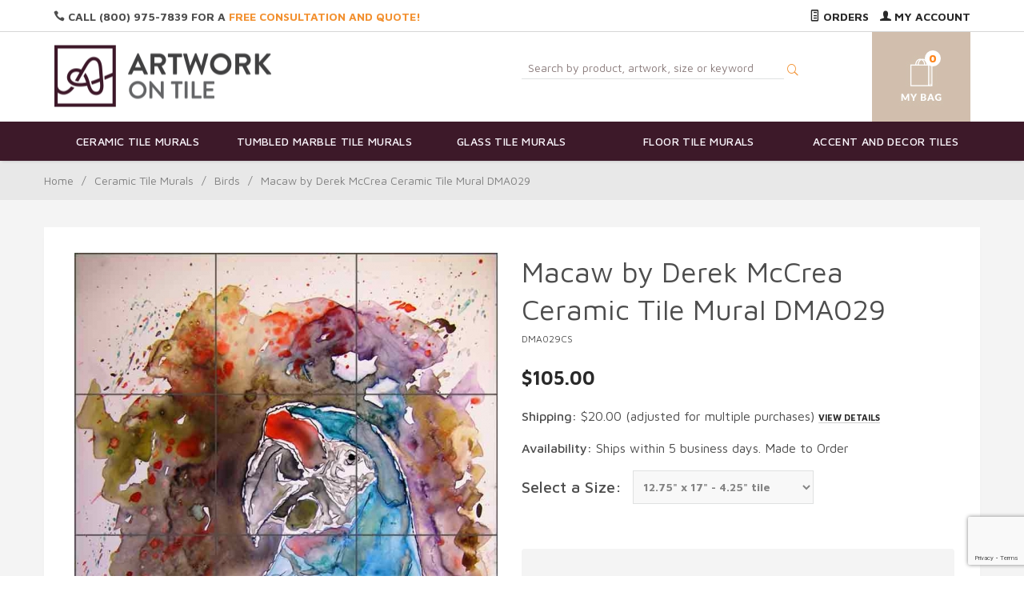

--- FILE ---
content_type: text/html; charset=utf-8
request_url: https://www.google.com/recaptcha/api2/anchor?ar=1&k=6LdMD9kpAAAAAExthQJvrCDUXxWRhAI-37PBy_Xl&co=aHR0cHM6Ly93d3cuYXJ0d29ya29udGlsZS5jb206NDQz&hl=en&v=9TiwnJFHeuIw_s0wSd3fiKfN&size=invisible&anchor-ms=20000&execute-ms=30000&cb=h1a7u1az5ha6
body_size: 48504
content:
<!DOCTYPE HTML><html dir="ltr" lang="en"><head><meta http-equiv="Content-Type" content="text/html; charset=UTF-8">
<meta http-equiv="X-UA-Compatible" content="IE=edge">
<title>reCAPTCHA</title>
<style type="text/css">
/* cyrillic-ext */
@font-face {
  font-family: 'Roboto';
  font-style: normal;
  font-weight: 400;
  font-stretch: 100%;
  src: url(//fonts.gstatic.com/s/roboto/v48/KFO7CnqEu92Fr1ME7kSn66aGLdTylUAMa3GUBHMdazTgWw.woff2) format('woff2');
  unicode-range: U+0460-052F, U+1C80-1C8A, U+20B4, U+2DE0-2DFF, U+A640-A69F, U+FE2E-FE2F;
}
/* cyrillic */
@font-face {
  font-family: 'Roboto';
  font-style: normal;
  font-weight: 400;
  font-stretch: 100%;
  src: url(//fonts.gstatic.com/s/roboto/v48/KFO7CnqEu92Fr1ME7kSn66aGLdTylUAMa3iUBHMdazTgWw.woff2) format('woff2');
  unicode-range: U+0301, U+0400-045F, U+0490-0491, U+04B0-04B1, U+2116;
}
/* greek-ext */
@font-face {
  font-family: 'Roboto';
  font-style: normal;
  font-weight: 400;
  font-stretch: 100%;
  src: url(//fonts.gstatic.com/s/roboto/v48/KFO7CnqEu92Fr1ME7kSn66aGLdTylUAMa3CUBHMdazTgWw.woff2) format('woff2');
  unicode-range: U+1F00-1FFF;
}
/* greek */
@font-face {
  font-family: 'Roboto';
  font-style: normal;
  font-weight: 400;
  font-stretch: 100%;
  src: url(//fonts.gstatic.com/s/roboto/v48/KFO7CnqEu92Fr1ME7kSn66aGLdTylUAMa3-UBHMdazTgWw.woff2) format('woff2');
  unicode-range: U+0370-0377, U+037A-037F, U+0384-038A, U+038C, U+038E-03A1, U+03A3-03FF;
}
/* math */
@font-face {
  font-family: 'Roboto';
  font-style: normal;
  font-weight: 400;
  font-stretch: 100%;
  src: url(//fonts.gstatic.com/s/roboto/v48/KFO7CnqEu92Fr1ME7kSn66aGLdTylUAMawCUBHMdazTgWw.woff2) format('woff2');
  unicode-range: U+0302-0303, U+0305, U+0307-0308, U+0310, U+0312, U+0315, U+031A, U+0326-0327, U+032C, U+032F-0330, U+0332-0333, U+0338, U+033A, U+0346, U+034D, U+0391-03A1, U+03A3-03A9, U+03B1-03C9, U+03D1, U+03D5-03D6, U+03F0-03F1, U+03F4-03F5, U+2016-2017, U+2034-2038, U+203C, U+2040, U+2043, U+2047, U+2050, U+2057, U+205F, U+2070-2071, U+2074-208E, U+2090-209C, U+20D0-20DC, U+20E1, U+20E5-20EF, U+2100-2112, U+2114-2115, U+2117-2121, U+2123-214F, U+2190, U+2192, U+2194-21AE, U+21B0-21E5, U+21F1-21F2, U+21F4-2211, U+2213-2214, U+2216-22FF, U+2308-230B, U+2310, U+2319, U+231C-2321, U+2336-237A, U+237C, U+2395, U+239B-23B7, U+23D0, U+23DC-23E1, U+2474-2475, U+25AF, U+25B3, U+25B7, U+25BD, U+25C1, U+25CA, U+25CC, U+25FB, U+266D-266F, U+27C0-27FF, U+2900-2AFF, U+2B0E-2B11, U+2B30-2B4C, U+2BFE, U+3030, U+FF5B, U+FF5D, U+1D400-1D7FF, U+1EE00-1EEFF;
}
/* symbols */
@font-face {
  font-family: 'Roboto';
  font-style: normal;
  font-weight: 400;
  font-stretch: 100%;
  src: url(//fonts.gstatic.com/s/roboto/v48/KFO7CnqEu92Fr1ME7kSn66aGLdTylUAMaxKUBHMdazTgWw.woff2) format('woff2');
  unicode-range: U+0001-000C, U+000E-001F, U+007F-009F, U+20DD-20E0, U+20E2-20E4, U+2150-218F, U+2190, U+2192, U+2194-2199, U+21AF, U+21E6-21F0, U+21F3, U+2218-2219, U+2299, U+22C4-22C6, U+2300-243F, U+2440-244A, U+2460-24FF, U+25A0-27BF, U+2800-28FF, U+2921-2922, U+2981, U+29BF, U+29EB, U+2B00-2BFF, U+4DC0-4DFF, U+FFF9-FFFB, U+10140-1018E, U+10190-1019C, U+101A0, U+101D0-101FD, U+102E0-102FB, U+10E60-10E7E, U+1D2C0-1D2D3, U+1D2E0-1D37F, U+1F000-1F0FF, U+1F100-1F1AD, U+1F1E6-1F1FF, U+1F30D-1F30F, U+1F315, U+1F31C, U+1F31E, U+1F320-1F32C, U+1F336, U+1F378, U+1F37D, U+1F382, U+1F393-1F39F, U+1F3A7-1F3A8, U+1F3AC-1F3AF, U+1F3C2, U+1F3C4-1F3C6, U+1F3CA-1F3CE, U+1F3D4-1F3E0, U+1F3ED, U+1F3F1-1F3F3, U+1F3F5-1F3F7, U+1F408, U+1F415, U+1F41F, U+1F426, U+1F43F, U+1F441-1F442, U+1F444, U+1F446-1F449, U+1F44C-1F44E, U+1F453, U+1F46A, U+1F47D, U+1F4A3, U+1F4B0, U+1F4B3, U+1F4B9, U+1F4BB, U+1F4BF, U+1F4C8-1F4CB, U+1F4D6, U+1F4DA, U+1F4DF, U+1F4E3-1F4E6, U+1F4EA-1F4ED, U+1F4F7, U+1F4F9-1F4FB, U+1F4FD-1F4FE, U+1F503, U+1F507-1F50B, U+1F50D, U+1F512-1F513, U+1F53E-1F54A, U+1F54F-1F5FA, U+1F610, U+1F650-1F67F, U+1F687, U+1F68D, U+1F691, U+1F694, U+1F698, U+1F6AD, U+1F6B2, U+1F6B9-1F6BA, U+1F6BC, U+1F6C6-1F6CF, U+1F6D3-1F6D7, U+1F6E0-1F6EA, U+1F6F0-1F6F3, U+1F6F7-1F6FC, U+1F700-1F7FF, U+1F800-1F80B, U+1F810-1F847, U+1F850-1F859, U+1F860-1F887, U+1F890-1F8AD, U+1F8B0-1F8BB, U+1F8C0-1F8C1, U+1F900-1F90B, U+1F93B, U+1F946, U+1F984, U+1F996, U+1F9E9, U+1FA00-1FA6F, U+1FA70-1FA7C, U+1FA80-1FA89, U+1FA8F-1FAC6, U+1FACE-1FADC, U+1FADF-1FAE9, U+1FAF0-1FAF8, U+1FB00-1FBFF;
}
/* vietnamese */
@font-face {
  font-family: 'Roboto';
  font-style: normal;
  font-weight: 400;
  font-stretch: 100%;
  src: url(//fonts.gstatic.com/s/roboto/v48/KFO7CnqEu92Fr1ME7kSn66aGLdTylUAMa3OUBHMdazTgWw.woff2) format('woff2');
  unicode-range: U+0102-0103, U+0110-0111, U+0128-0129, U+0168-0169, U+01A0-01A1, U+01AF-01B0, U+0300-0301, U+0303-0304, U+0308-0309, U+0323, U+0329, U+1EA0-1EF9, U+20AB;
}
/* latin-ext */
@font-face {
  font-family: 'Roboto';
  font-style: normal;
  font-weight: 400;
  font-stretch: 100%;
  src: url(//fonts.gstatic.com/s/roboto/v48/KFO7CnqEu92Fr1ME7kSn66aGLdTylUAMa3KUBHMdazTgWw.woff2) format('woff2');
  unicode-range: U+0100-02BA, U+02BD-02C5, U+02C7-02CC, U+02CE-02D7, U+02DD-02FF, U+0304, U+0308, U+0329, U+1D00-1DBF, U+1E00-1E9F, U+1EF2-1EFF, U+2020, U+20A0-20AB, U+20AD-20C0, U+2113, U+2C60-2C7F, U+A720-A7FF;
}
/* latin */
@font-face {
  font-family: 'Roboto';
  font-style: normal;
  font-weight: 400;
  font-stretch: 100%;
  src: url(//fonts.gstatic.com/s/roboto/v48/KFO7CnqEu92Fr1ME7kSn66aGLdTylUAMa3yUBHMdazQ.woff2) format('woff2');
  unicode-range: U+0000-00FF, U+0131, U+0152-0153, U+02BB-02BC, U+02C6, U+02DA, U+02DC, U+0304, U+0308, U+0329, U+2000-206F, U+20AC, U+2122, U+2191, U+2193, U+2212, U+2215, U+FEFF, U+FFFD;
}
/* cyrillic-ext */
@font-face {
  font-family: 'Roboto';
  font-style: normal;
  font-weight: 500;
  font-stretch: 100%;
  src: url(//fonts.gstatic.com/s/roboto/v48/KFO7CnqEu92Fr1ME7kSn66aGLdTylUAMa3GUBHMdazTgWw.woff2) format('woff2');
  unicode-range: U+0460-052F, U+1C80-1C8A, U+20B4, U+2DE0-2DFF, U+A640-A69F, U+FE2E-FE2F;
}
/* cyrillic */
@font-face {
  font-family: 'Roboto';
  font-style: normal;
  font-weight: 500;
  font-stretch: 100%;
  src: url(//fonts.gstatic.com/s/roboto/v48/KFO7CnqEu92Fr1ME7kSn66aGLdTylUAMa3iUBHMdazTgWw.woff2) format('woff2');
  unicode-range: U+0301, U+0400-045F, U+0490-0491, U+04B0-04B1, U+2116;
}
/* greek-ext */
@font-face {
  font-family: 'Roboto';
  font-style: normal;
  font-weight: 500;
  font-stretch: 100%;
  src: url(//fonts.gstatic.com/s/roboto/v48/KFO7CnqEu92Fr1ME7kSn66aGLdTylUAMa3CUBHMdazTgWw.woff2) format('woff2');
  unicode-range: U+1F00-1FFF;
}
/* greek */
@font-face {
  font-family: 'Roboto';
  font-style: normal;
  font-weight: 500;
  font-stretch: 100%;
  src: url(//fonts.gstatic.com/s/roboto/v48/KFO7CnqEu92Fr1ME7kSn66aGLdTylUAMa3-UBHMdazTgWw.woff2) format('woff2');
  unicode-range: U+0370-0377, U+037A-037F, U+0384-038A, U+038C, U+038E-03A1, U+03A3-03FF;
}
/* math */
@font-face {
  font-family: 'Roboto';
  font-style: normal;
  font-weight: 500;
  font-stretch: 100%;
  src: url(//fonts.gstatic.com/s/roboto/v48/KFO7CnqEu92Fr1ME7kSn66aGLdTylUAMawCUBHMdazTgWw.woff2) format('woff2');
  unicode-range: U+0302-0303, U+0305, U+0307-0308, U+0310, U+0312, U+0315, U+031A, U+0326-0327, U+032C, U+032F-0330, U+0332-0333, U+0338, U+033A, U+0346, U+034D, U+0391-03A1, U+03A3-03A9, U+03B1-03C9, U+03D1, U+03D5-03D6, U+03F0-03F1, U+03F4-03F5, U+2016-2017, U+2034-2038, U+203C, U+2040, U+2043, U+2047, U+2050, U+2057, U+205F, U+2070-2071, U+2074-208E, U+2090-209C, U+20D0-20DC, U+20E1, U+20E5-20EF, U+2100-2112, U+2114-2115, U+2117-2121, U+2123-214F, U+2190, U+2192, U+2194-21AE, U+21B0-21E5, U+21F1-21F2, U+21F4-2211, U+2213-2214, U+2216-22FF, U+2308-230B, U+2310, U+2319, U+231C-2321, U+2336-237A, U+237C, U+2395, U+239B-23B7, U+23D0, U+23DC-23E1, U+2474-2475, U+25AF, U+25B3, U+25B7, U+25BD, U+25C1, U+25CA, U+25CC, U+25FB, U+266D-266F, U+27C0-27FF, U+2900-2AFF, U+2B0E-2B11, U+2B30-2B4C, U+2BFE, U+3030, U+FF5B, U+FF5D, U+1D400-1D7FF, U+1EE00-1EEFF;
}
/* symbols */
@font-face {
  font-family: 'Roboto';
  font-style: normal;
  font-weight: 500;
  font-stretch: 100%;
  src: url(//fonts.gstatic.com/s/roboto/v48/KFO7CnqEu92Fr1ME7kSn66aGLdTylUAMaxKUBHMdazTgWw.woff2) format('woff2');
  unicode-range: U+0001-000C, U+000E-001F, U+007F-009F, U+20DD-20E0, U+20E2-20E4, U+2150-218F, U+2190, U+2192, U+2194-2199, U+21AF, U+21E6-21F0, U+21F3, U+2218-2219, U+2299, U+22C4-22C6, U+2300-243F, U+2440-244A, U+2460-24FF, U+25A0-27BF, U+2800-28FF, U+2921-2922, U+2981, U+29BF, U+29EB, U+2B00-2BFF, U+4DC0-4DFF, U+FFF9-FFFB, U+10140-1018E, U+10190-1019C, U+101A0, U+101D0-101FD, U+102E0-102FB, U+10E60-10E7E, U+1D2C0-1D2D3, U+1D2E0-1D37F, U+1F000-1F0FF, U+1F100-1F1AD, U+1F1E6-1F1FF, U+1F30D-1F30F, U+1F315, U+1F31C, U+1F31E, U+1F320-1F32C, U+1F336, U+1F378, U+1F37D, U+1F382, U+1F393-1F39F, U+1F3A7-1F3A8, U+1F3AC-1F3AF, U+1F3C2, U+1F3C4-1F3C6, U+1F3CA-1F3CE, U+1F3D4-1F3E0, U+1F3ED, U+1F3F1-1F3F3, U+1F3F5-1F3F7, U+1F408, U+1F415, U+1F41F, U+1F426, U+1F43F, U+1F441-1F442, U+1F444, U+1F446-1F449, U+1F44C-1F44E, U+1F453, U+1F46A, U+1F47D, U+1F4A3, U+1F4B0, U+1F4B3, U+1F4B9, U+1F4BB, U+1F4BF, U+1F4C8-1F4CB, U+1F4D6, U+1F4DA, U+1F4DF, U+1F4E3-1F4E6, U+1F4EA-1F4ED, U+1F4F7, U+1F4F9-1F4FB, U+1F4FD-1F4FE, U+1F503, U+1F507-1F50B, U+1F50D, U+1F512-1F513, U+1F53E-1F54A, U+1F54F-1F5FA, U+1F610, U+1F650-1F67F, U+1F687, U+1F68D, U+1F691, U+1F694, U+1F698, U+1F6AD, U+1F6B2, U+1F6B9-1F6BA, U+1F6BC, U+1F6C6-1F6CF, U+1F6D3-1F6D7, U+1F6E0-1F6EA, U+1F6F0-1F6F3, U+1F6F7-1F6FC, U+1F700-1F7FF, U+1F800-1F80B, U+1F810-1F847, U+1F850-1F859, U+1F860-1F887, U+1F890-1F8AD, U+1F8B0-1F8BB, U+1F8C0-1F8C1, U+1F900-1F90B, U+1F93B, U+1F946, U+1F984, U+1F996, U+1F9E9, U+1FA00-1FA6F, U+1FA70-1FA7C, U+1FA80-1FA89, U+1FA8F-1FAC6, U+1FACE-1FADC, U+1FADF-1FAE9, U+1FAF0-1FAF8, U+1FB00-1FBFF;
}
/* vietnamese */
@font-face {
  font-family: 'Roboto';
  font-style: normal;
  font-weight: 500;
  font-stretch: 100%;
  src: url(//fonts.gstatic.com/s/roboto/v48/KFO7CnqEu92Fr1ME7kSn66aGLdTylUAMa3OUBHMdazTgWw.woff2) format('woff2');
  unicode-range: U+0102-0103, U+0110-0111, U+0128-0129, U+0168-0169, U+01A0-01A1, U+01AF-01B0, U+0300-0301, U+0303-0304, U+0308-0309, U+0323, U+0329, U+1EA0-1EF9, U+20AB;
}
/* latin-ext */
@font-face {
  font-family: 'Roboto';
  font-style: normal;
  font-weight: 500;
  font-stretch: 100%;
  src: url(//fonts.gstatic.com/s/roboto/v48/KFO7CnqEu92Fr1ME7kSn66aGLdTylUAMa3KUBHMdazTgWw.woff2) format('woff2');
  unicode-range: U+0100-02BA, U+02BD-02C5, U+02C7-02CC, U+02CE-02D7, U+02DD-02FF, U+0304, U+0308, U+0329, U+1D00-1DBF, U+1E00-1E9F, U+1EF2-1EFF, U+2020, U+20A0-20AB, U+20AD-20C0, U+2113, U+2C60-2C7F, U+A720-A7FF;
}
/* latin */
@font-face {
  font-family: 'Roboto';
  font-style: normal;
  font-weight: 500;
  font-stretch: 100%;
  src: url(//fonts.gstatic.com/s/roboto/v48/KFO7CnqEu92Fr1ME7kSn66aGLdTylUAMa3yUBHMdazQ.woff2) format('woff2');
  unicode-range: U+0000-00FF, U+0131, U+0152-0153, U+02BB-02BC, U+02C6, U+02DA, U+02DC, U+0304, U+0308, U+0329, U+2000-206F, U+20AC, U+2122, U+2191, U+2193, U+2212, U+2215, U+FEFF, U+FFFD;
}
/* cyrillic-ext */
@font-face {
  font-family: 'Roboto';
  font-style: normal;
  font-weight: 900;
  font-stretch: 100%;
  src: url(//fonts.gstatic.com/s/roboto/v48/KFO7CnqEu92Fr1ME7kSn66aGLdTylUAMa3GUBHMdazTgWw.woff2) format('woff2');
  unicode-range: U+0460-052F, U+1C80-1C8A, U+20B4, U+2DE0-2DFF, U+A640-A69F, U+FE2E-FE2F;
}
/* cyrillic */
@font-face {
  font-family: 'Roboto';
  font-style: normal;
  font-weight: 900;
  font-stretch: 100%;
  src: url(//fonts.gstatic.com/s/roboto/v48/KFO7CnqEu92Fr1ME7kSn66aGLdTylUAMa3iUBHMdazTgWw.woff2) format('woff2');
  unicode-range: U+0301, U+0400-045F, U+0490-0491, U+04B0-04B1, U+2116;
}
/* greek-ext */
@font-face {
  font-family: 'Roboto';
  font-style: normal;
  font-weight: 900;
  font-stretch: 100%;
  src: url(//fonts.gstatic.com/s/roboto/v48/KFO7CnqEu92Fr1ME7kSn66aGLdTylUAMa3CUBHMdazTgWw.woff2) format('woff2');
  unicode-range: U+1F00-1FFF;
}
/* greek */
@font-face {
  font-family: 'Roboto';
  font-style: normal;
  font-weight: 900;
  font-stretch: 100%;
  src: url(//fonts.gstatic.com/s/roboto/v48/KFO7CnqEu92Fr1ME7kSn66aGLdTylUAMa3-UBHMdazTgWw.woff2) format('woff2');
  unicode-range: U+0370-0377, U+037A-037F, U+0384-038A, U+038C, U+038E-03A1, U+03A3-03FF;
}
/* math */
@font-face {
  font-family: 'Roboto';
  font-style: normal;
  font-weight: 900;
  font-stretch: 100%;
  src: url(//fonts.gstatic.com/s/roboto/v48/KFO7CnqEu92Fr1ME7kSn66aGLdTylUAMawCUBHMdazTgWw.woff2) format('woff2');
  unicode-range: U+0302-0303, U+0305, U+0307-0308, U+0310, U+0312, U+0315, U+031A, U+0326-0327, U+032C, U+032F-0330, U+0332-0333, U+0338, U+033A, U+0346, U+034D, U+0391-03A1, U+03A3-03A9, U+03B1-03C9, U+03D1, U+03D5-03D6, U+03F0-03F1, U+03F4-03F5, U+2016-2017, U+2034-2038, U+203C, U+2040, U+2043, U+2047, U+2050, U+2057, U+205F, U+2070-2071, U+2074-208E, U+2090-209C, U+20D0-20DC, U+20E1, U+20E5-20EF, U+2100-2112, U+2114-2115, U+2117-2121, U+2123-214F, U+2190, U+2192, U+2194-21AE, U+21B0-21E5, U+21F1-21F2, U+21F4-2211, U+2213-2214, U+2216-22FF, U+2308-230B, U+2310, U+2319, U+231C-2321, U+2336-237A, U+237C, U+2395, U+239B-23B7, U+23D0, U+23DC-23E1, U+2474-2475, U+25AF, U+25B3, U+25B7, U+25BD, U+25C1, U+25CA, U+25CC, U+25FB, U+266D-266F, U+27C0-27FF, U+2900-2AFF, U+2B0E-2B11, U+2B30-2B4C, U+2BFE, U+3030, U+FF5B, U+FF5D, U+1D400-1D7FF, U+1EE00-1EEFF;
}
/* symbols */
@font-face {
  font-family: 'Roboto';
  font-style: normal;
  font-weight: 900;
  font-stretch: 100%;
  src: url(//fonts.gstatic.com/s/roboto/v48/KFO7CnqEu92Fr1ME7kSn66aGLdTylUAMaxKUBHMdazTgWw.woff2) format('woff2');
  unicode-range: U+0001-000C, U+000E-001F, U+007F-009F, U+20DD-20E0, U+20E2-20E4, U+2150-218F, U+2190, U+2192, U+2194-2199, U+21AF, U+21E6-21F0, U+21F3, U+2218-2219, U+2299, U+22C4-22C6, U+2300-243F, U+2440-244A, U+2460-24FF, U+25A0-27BF, U+2800-28FF, U+2921-2922, U+2981, U+29BF, U+29EB, U+2B00-2BFF, U+4DC0-4DFF, U+FFF9-FFFB, U+10140-1018E, U+10190-1019C, U+101A0, U+101D0-101FD, U+102E0-102FB, U+10E60-10E7E, U+1D2C0-1D2D3, U+1D2E0-1D37F, U+1F000-1F0FF, U+1F100-1F1AD, U+1F1E6-1F1FF, U+1F30D-1F30F, U+1F315, U+1F31C, U+1F31E, U+1F320-1F32C, U+1F336, U+1F378, U+1F37D, U+1F382, U+1F393-1F39F, U+1F3A7-1F3A8, U+1F3AC-1F3AF, U+1F3C2, U+1F3C4-1F3C6, U+1F3CA-1F3CE, U+1F3D4-1F3E0, U+1F3ED, U+1F3F1-1F3F3, U+1F3F5-1F3F7, U+1F408, U+1F415, U+1F41F, U+1F426, U+1F43F, U+1F441-1F442, U+1F444, U+1F446-1F449, U+1F44C-1F44E, U+1F453, U+1F46A, U+1F47D, U+1F4A3, U+1F4B0, U+1F4B3, U+1F4B9, U+1F4BB, U+1F4BF, U+1F4C8-1F4CB, U+1F4D6, U+1F4DA, U+1F4DF, U+1F4E3-1F4E6, U+1F4EA-1F4ED, U+1F4F7, U+1F4F9-1F4FB, U+1F4FD-1F4FE, U+1F503, U+1F507-1F50B, U+1F50D, U+1F512-1F513, U+1F53E-1F54A, U+1F54F-1F5FA, U+1F610, U+1F650-1F67F, U+1F687, U+1F68D, U+1F691, U+1F694, U+1F698, U+1F6AD, U+1F6B2, U+1F6B9-1F6BA, U+1F6BC, U+1F6C6-1F6CF, U+1F6D3-1F6D7, U+1F6E0-1F6EA, U+1F6F0-1F6F3, U+1F6F7-1F6FC, U+1F700-1F7FF, U+1F800-1F80B, U+1F810-1F847, U+1F850-1F859, U+1F860-1F887, U+1F890-1F8AD, U+1F8B0-1F8BB, U+1F8C0-1F8C1, U+1F900-1F90B, U+1F93B, U+1F946, U+1F984, U+1F996, U+1F9E9, U+1FA00-1FA6F, U+1FA70-1FA7C, U+1FA80-1FA89, U+1FA8F-1FAC6, U+1FACE-1FADC, U+1FADF-1FAE9, U+1FAF0-1FAF8, U+1FB00-1FBFF;
}
/* vietnamese */
@font-face {
  font-family: 'Roboto';
  font-style: normal;
  font-weight: 900;
  font-stretch: 100%;
  src: url(//fonts.gstatic.com/s/roboto/v48/KFO7CnqEu92Fr1ME7kSn66aGLdTylUAMa3OUBHMdazTgWw.woff2) format('woff2');
  unicode-range: U+0102-0103, U+0110-0111, U+0128-0129, U+0168-0169, U+01A0-01A1, U+01AF-01B0, U+0300-0301, U+0303-0304, U+0308-0309, U+0323, U+0329, U+1EA0-1EF9, U+20AB;
}
/* latin-ext */
@font-face {
  font-family: 'Roboto';
  font-style: normal;
  font-weight: 900;
  font-stretch: 100%;
  src: url(//fonts.gstatic.com/s/roboto/v48/KFO7CnqEu92Fr1ME7kSn66aGLdTylUAMa3KUBHMdazTgWw.woff2) format('woff2');
  unicode-range: U+0100-02BA, U+02BD-02C5, U+02C7-02CC, U+02CE-02D7, U+02DD-02FF, U+0304, U+0308, U+0329, U+1D00-1DBF, U+1E00-1E9F, U+1EF2-1EFF, U+2020, U+20A0-20AB, U+20AD-20C0, U+2113, U+2C60-2C7F, U+A720-A7FF;
}
/* latin */
@font-face {
  font-family: 'Roboto';
  font-style: normal;
  font-weight: 900;
  font-stretch: 100%;
  src: url(//fonts.gstatic.com/s/roboto/v48/KFO7CnqEu92Fr1ME7kSn66aGLdTylUAMa3yUBHMdazQ.woff2) format('woff2');
  unicode-range: U+0000-00FF, U+0131, U+0152-0153, U+02BB-02BC, U+02C6, U+02DA, U+02DC, U+0304, U+0308, U+0329, U+2000-206F, U+20AC, U+2122, U+2191, U+2193, U+2212, U+2215, U+FEFF, U+FFFD;
}

</style>
<link rel="stylesheet" type="text/css" href="https://www.gstatic.com/recaptcha/releases/9TiwnJFHeuIw_s0wSd3fiKfN/styles__ltr.css">
<script nonce="PZTtZUV-xu5BOdk4wcobHg" type="text/javascript">window['__recaptcha_api'] = 'https://www.google.com/recaptcha/api2/';</script>
<script type="text/javascript" src="https://www.gstatic.com/recaptcha/releases/9TiwnJFHeuIw_s0wSd3fiKfN/recaptcha__en.js" nonce="PZTtZUV-xu5BOdk4wcobHg">
      
    </script></head>
<body><div id="rc-anchor-alert" class="rc-anchor-alert"></div>
<input type="hidden" id="recaptcha-token" value="[base64]">
<script type="text/javascript" nonce="PZTtZUV-xu5BOdk4wcobHg">
      recaptcha.anchor.Main.init("[\x22ainput\x22,[\x22bgdata\x22,\x22\x22,\[base64]/[base64]/bmV3IFpbdF0obVswXSk6Sz09Mj9uZXcgWlt0XShtWzBdLG1bMV0pOks9PTM/bmV3IFpbdF0obVswXSxtWzFdLG1bMl0pOks9PTQ/[base64]/[base64]/[base64]/[base64]/[base64]/[base64]/[base64]/[base64]/[base64]/[base64]/[base64]/[base64]/[base64]/[base64]\\u003d\\u003d\x22,\[base64]\\u003d\\u003d\x22,\x22w5zDo2/[base64]/wrrDqyF2ZgsVfcO+wrsFwoLCvMKEaMONwrXCi8KjwrfCk8OhNSoqLsKMBsKBYxgKO0HCsiNswrcJWW7DjcK4GcOTVcKbwrc+worCojBnw7XCk8KwbMOfNA7DhcKnwqF2TCHCjMKiZmxnwqQoTMOfw7cOw6TCmwnCqzDCmhfDosO4IsKNwp/[base64]/dTx0WMOew4w+BD3CscOBBcOHw54JcHfDrhfCm3nCi8KxwoDDo1l/VGMXw4dpDRzDjQtAwq0+F8KNw5PDhUTCm8O9w7FlwoTCt8K3QsKMcVXCgsOZw7nDm8OgccOAw6PCkcKAw7cXwrQGwp9xwo/[base64]/w63Di8KsCCzDpRFOXcOdUAbCncKYLhLDoMONLsKWw6NMwpLDpinDgl/CoBzCknHCkVfDosK8PyUSw4NWw74YAsKjQcKSNx1+JBzCui/DkRnDv3bDvGbDgMK5woFfwonCoMKtHF7DnCrCm8KSIzTCm3fDjMKtw7kgLMKBEHATw4PCgFzDrQzDrcKeScOhwqfDij8GTnLCojPDi3PCtDIAdRrChcOmwqI7w5TDrMKSbQ/CsQNkKmTDrcK4woLDpnXDvMOFEQXDt8OSDEFPw5VCw6nDv8KMYXvCvMO3OxkqQcKqGx3DgBXDjMO6D23CvgkqAcKxwonCmMK0VsOmw5/[base64]/Cu8O5w5PCpArChMOOBXrCqsKMwpsewovCkRPDhcKbccOGw4IOE1kuwr3CrUdjRSfDojolUhwYw4sGw6vDtMOTw7I8ChUjGxwIwrLDhWvCgGouBcKCAibDosKsWBXDki/DmMKudDJBV8Ktw7LDpUYRw5jClsOjRsKRw6XDrsOtw4tuw4jDhMKEeR/Com9dwqvCvMOtw7c+byrDhcO4csKFw7kfKsOdw4PCg8KTw4bCpcOpSMOCw4vDvsKfMRgVelFAelMWwqsgSBs0NX8uFcK1DMOdWFbDmsOBExgZw77Dgj3CocKoF8OhC8O/[base64]/[base64]/[base64]/CvsKTGBfCv0IaBEXCo0AzUydnYS3CuV5cwoYJwogHbQBZwq13FcKTecKKNcOKwprCg8KUwovCi0vCsTZrw5VRw48eLSHCv1LCohIWE8Oiw5UBWGXClMOcZsKyIMOVQ8K2M8Oiw4TDhGjCllPDpWd/GsKpRMOAOcOnwpcuJQBswqpRejdWasOXXxo0BcKjeG4jw77CuhMGGkZnGMOHwrE6ZVfCpsOrKMOawpvDswpXZsOOw5E/eMO6OgBPwptJdBHDgsOVS8OjwrPDkFLDjR05w5d0QMKswpTCo11Ee8Otwr5zL8Okw4hbw4HCvMKrOwTCt8KAaEDDgCw6wqkRccKGaMOZD8KwwqoWwpbCqmJ/[base64]/DoT/CssK/wr/ChsKsHxc8dy3CiH/DoShQPsKKOVDDrMO0w6gCaVkAwpzChcKheyvDp29cw7bCjD9GdsKCcsOHw4h6wpNWVwNKworCriDChsKwLlEiczUBfWHCi8OBcwfDmT/CrR0yScKvw4rDmMKYKBA9wrYOwqDCri0SRULCljVHwpxcwplFLFQaN8OzwqHCpcK8wrVGw5DDp8KmAzrCnsODwpZ3wpvClV/[base64]/DrWQ9wrxzw7fDh8OMwoZ5w7bCusKsH8KBWMKlM8Knb2jCm39+wpLDlUseSzbClcOnRSV7DsOGIsKCw41rZVvDo8KtYcO3IjXDp3fCosK/w77CgkpRwrkCwp9+w73DgCbCqcKDPyglwqA4wonDk8K+worDk8O5wrxew6rDkcKnwpbDj8O1wr3DiALDlGZGHGtgwqfDsMKYw7siCgcZWBnDqhs2A8KSw6I6w4bDvMKGw7rDpMO8wrwkw4IEX8OZwo1Fw4IaPMK3w47CnGTDisOXw5/DkcKcGMKXfcKMwqZbOcKUWsO3TCbDk8Kkw5TCvzDCksKDw5AywrPDuMOIwo7Cl3Etwp7DkMOHBcO4Z8OCJ8OgMcOVw4N1wp/CoMOsw4DCj8OAw7LCh8OBN8Kgwo4Jw4lyXMK9w441wp7DpjoABXIzw75DwohZICVtb8OswpzCscKjw4TDljLCkF8JFMOnJMKAXsO7wq7CjsOzeErCoVMIZmjDpcOCbMO4OWtfU8OcFU/DpsOnBcKkwp3CicOvMMKlw6PDgWPCiAbDq13Cu8ODw5TCi8K2IWZPJmloRArCisO+w6jCi8KzwqbDrcO2GsK0EDw2DW5ow4gmd8Oech7DqMKXwogow4/Cv28cwovCisOrwrXCiDnDs8O8w7HDs8ORwo9Vwq1+HsKRw43DmcK1O8OBaMO0wqjCn8ObO1HCljnDvETCmMOpw4p8QGYaGMOnwo4eAsK+w6vDtMOobG/Du8O4dcOhwobCs8KUbsK/MDosByvCr8ODHMK+e258w7/[base64]/w7rCgcOLwpTCuC7DsSrDk8KJwotgOcK6w7cvw63CuWN4woFeHQzCowfDgsORw7otHCLChhPDt8KiUUTDhl4zLX0Gw5QAJ8Kiwr7CqMOuccOZLxBqPB4RwpJmw4DCl8OdN0ZSVcKcw6Uzw48Dc2MVWHvCrsKNED4XXy7Du8OCw6HDt1XCgsO/[base64]/[base64]/DlsKPw57Cng3DgxLCkUrCv8Ogw6IIMwjDmzvCghDCs8KxG8O1w6BqwoU1bMKacmtpw4RWSQZPwq3ChsOJNsKMDjzDlGvCrMKSwq3CkjdIwqjDs2/DulkoHinDuGk/[base64]/Dg10DwoTDuWNSe8KhbW3CrMOTFcOTXVZhOsOhw6kww5Ezw7vDmzbDuxs7wocHYnfDncOHw7TDtsKEwr4ZUHwew6lmwr3DnMOxw7M7w7BnwrTCg2Aew4hzw7V8wo44w6huw5zCnMKWNkDCpGNRwr9zXy4WwqnCrcOJDMOmBU/[base64]/CkMKXGcOqw7rCrV7DoMKtMsKSGSwDw4vDtMKLD3cqMMK+djQwwo0MwpxcwpQJXMOWA3DClMO+w48YFsO4TyR/w6oiwrTCohxqesO/[base64]/CkFbCl8KMEcOyDm4rwrvDo8OPwozCr1I7A8OsDcOnwprCg0nCvwPDrnPCqwXClzFaDcKhLXdTFS4IwrBsesOIw6kJR8KDNwl8Wk/DhRvCksKUclvClBNCYcKPDTLDo8OhCjXDmMO5YsKcIUI6wrHCv8OcUBnCgcOZdGjDvEMDwr1Fw7pCwoUYwqYPwok5Q3nDuX/[base64]/DrhPCihbCt3tQS2E0Xjc2w6hKDMKhVcK7w4BdfHLCnsOMw4PDozDCmsOzZw1uMxfDqsOMwoM+w7Ftwq/DilkQVMOgEcOFWVnCoikDwrbDr8Ktwqwvwp4ZWMOjw5gaw7sOwoFGEsK9w4fDjsKfKsOPBmbCjmdEwrbCmx/[base64]/CocOXw43DhiVaa8KcwqrDgn9AD2bCmAABwrJjBMKmA1xNQjLDt3Zvw6ZvwqjDqiTDtVwKwop7akfCmWXCksO8w69WTVHDrsKDwo3ChsObw4x/c8KmexfDuMOSBQxFw7kOXz9HWcOMLsKOHHvDth4if1fCty56w59oKzvDh8OzMcOawoDDgGvDlcOXw57CpsK5KBsswrbCm8Kgwr1nwq92AMKtHMOCRMOBw6UrwoTDpAfCtcOCEhjClDbDucKtO0bDmsK2fMKtwo7CgcO0w6wowodGO3vDvsOvJSgXwpPCjlfCgV/Dnl0dOAdqwpjDjnwXNGnDtE3DicOFb2xnw6l8CDs0dMK2QsOhP1/Do3/Dl8Ouw6Mvwp1qdGVrw6oew5HCuCXCkWkHO8OgeHx7wrFkf8KLEsOIw7XCvGpDw65Ww5/CjhXCsGzDisK/LnvCh3rCtCxxwrkMQxbCkcKiwospT8OSw5DDlHLCrkPCgx5BXsOXfMK/QsOpHmQLJGZSwpcowpDDtiY3HMO0wp/[base64]/DsXDDq8OAw73Du8KDwo/CisO4CcKydcO/JBkEwr5RwoZSEULCgEnCo2DDpcOBw6ccbsOSfX9QwqE4HsOhMiUow6bDnsKrw4nCnsKiw50uZcOJw6fDlwvDlsKAA8OZOQjDoMOzSwTDtMKZwqNYw47CksKKwqAeBAPCkcKGEzQFw57Cny5Sw5/DtTBrd20Gw7BOw7Zoe8OnPVvCrH3DosOBwrjCggBvw7rDq8KBw6TDo8OdbMOdXmrCs8KywqvCk8Ohw4BWw6TCoT0HKHw3w6zDi8KEDj8/LsKLw7JJTGTDtMKwCEDDsR9SwpERw5R/w4REBywrw6DDpsKcEjzDoAs7wqDCpCNwUMKIw5rCg8Kgwp9nw5lsfsOcCkbDoCLDtkVkC8KJw7xew43DuXg/w65xe8O2w4zCsMOfVQbDmFhLwrfCjUdyw69ESlvDhgTCucKNw7/Cs3nCmnTDrQZ5aMKSwpPCjcOZw5XChCYqw4LDmMOIVAXCtsOnw7TChsOBVjBQwpfDiVA0ewoSw7rDq8KNwrvDqW4VNHLClEbDgMK/UcOeBlRQwrDCscOgAMONw4hrw7k7w5HCtkzCqT8wPh3Du8Oae8Ktw75qw5XDsk3CgHI/[base64]/Cn8Obw5PCgXDCol5IZWQqw6rCvB8xw491A8OBwohSSMKSETpAenR0V8KYworCkiVaJsKvw5F1TMOAEcKtwqvDk2Qkw7DCsMKdwq9xw5MZB8OSwpPCmgzDmcKWwpfDnMOmXcKfSwjDhhLCpSbDisKHw4PCm8O/w51tw7s+w6/[base64]/Chlrw5BKwrPCu8K9w6d+worCm2/CtR98bg/Clw7Cg8Okw41ww5jCjiDDsG5hwqfCoMOZwrLDqQwLw5LDhXnCicK2HMKow6jDhcKiwqHDgURuwoNewpjCt8OzBsKmw6rCrzkQDCRqb8OswqcRHHYRw5tdLcKOwrLCtcOlBVbDtsO/W8KFbcOAM1ciwqTDscKpaWfCqsKdck3Cn8K4Q8K5woQ+RALChMKlwpPDu8O1cMKKw4sEw7tCBgswOXtKw7/CrsOrQlxaGsO0w5HCusO3wqFrw5vDgVBrOcKPw5xvcCfCscK0w73DoHTDvzTDosKow71ddUd0wo8+w4vDkcOpw58fwrrDtwwDwojCuMO8LHZ3wrNVwrQaw6YAw7kkIcOvw5ZGBW83Pk/CskgDAFc/wpjCrUF9K3DDqj7DnsKPE8ODdFDChERwAsKhwqzCiR84w7fDkAnCvcOoT8KTBHk/[base64]/wrLCkFUZZMOpBg98w7F3wofCs0PCo17DjRnCucO5wrkhw5t0wrHCocOLR8OqehrDucKIwq4Yw55mw5FOw7hTw7t3wrxYw7R+J35pwrp7O3pJVRvCtTkGw6HDrcOkw4DCmMKtF8OSbcOuwrATwppQKE/[base64]/CrFw+w6zCrRPDoMKsw7jCpCUOYcKien03S8Kla8OGwo3CkcOuwpMgwrjDqMOdV0vDvl5GwoXDj296fcKawr1zwozCjAzCoHJgdB8Zw7bDlMOBw5txwoQlw5bCnMKtGzLDp8Kdwrokw4wRPcO3ViHCk8ORwoLCs8O/woDDo08mw6TDph8Rw6MccA3DvMO3JxMfQyRoZsOjWsOlQ1liNcOrw5jDvmlwwr4LH03Ck3Vcw6XCn2fDmsKaKzV6w6zDh1hTwr/DuwJJZ2XDqEXChj7ClMKJwrjDlMOScn3DkzjDisOcXTpNw4nDnEJsw6gPE8K1bcO3ZghSwrlvRMKIAkYVwpgkwqPDv8O2AcO+e1rCtyTCigzDtGbDk8KRw4nDrcOKw6JpXcOefTBFeAorHizCuHrCqhbCvWPDk3okAMKFMcKRwqbCoz/[base64]/DiRPDn8OGw7MpCsKcesKcwqJGVQbDoMOSwonDkcKCwr3Cs8Kbc2HCgcK/[base64]/wovDhsONGMKbegrCpcO/w4rDlsOxw63DgsKqw7rCq3/DgcOIwpMZwq3DkcOhMH7CtzxufsKkwp7Do8OSw5knw5w8QcOwwqRfHcOYecODwoHDrTUhw4PDtsOyesOEwrY0KQAkwog9w5/ClcOZwp3DpQjCmMOyQjDDosOKw5LDq1QNwpVVwp1iCcKww5E1w6fCkVsbGT4YwqTDtH3CkWIuwqcowq7Dj8KcCMKkwrUuw79pdsOMw4Fkwr9pw5vDjFHCiMKzw51fMxdsw4c3OgLDjWjCkFtFdxlMw5R2MDVwwrY/J8OacMK8wqjDunHDuMKfwpnDm8K5wrxnQxDCqERZwq4APsOAwpbCtnZNNGjCmMKLAcO2dRM3w6DDrg3Co3AdwpJow5XDhsO7Yz8qFBQPRMOhcsKeJsKBw6/CjcOswpQ7wo1cYBHCu8KbLwYJw6HDmMK2d3EgQsK+ClfCnn4RwrMXMsOYw4YLwpRBAFcxICM6w5IpI8ONw7fDtCkWfTbCu8KVd0bCnsOAwo5LJzpqHnjDoUfChMKuw53DrsKkAsKsw4IiwqLCv8KFJsOPWsO0Gk9MwqVXNsOlwrJHw73CpG3CjMK9YMKdwp7CnUXDlj/Cu8K/[base64]/Cv8K3acK8w4XCgcOEwoFOwopPbApYXSp1WVDCsjwVf8OBw4bCow0hRz/DiXE7SsKvw4TDusKXU8O8w75Aw74awovCqjc+wpZyCE9xfQQLKsKADcKPwowjwp7CtsKBwqZIUsK7wqxrVMKswrAOfBAGw6c9w53Co8OZccObw6/DoMKkw4XClcOyJEkiMnvDkmV7MsOYwpPDizTClj/DkxrCrMOuwqs2fRLDo3LDlcKSZ8OZw64Vw6oPw5nCgcOEwoMzRTXClE1GWws5wqPDt8KTCcORwrLCjS5EwqoSQSLDl8O8AcOjMMKxQcKWw7HChDBPw4/CjsKPwppjwqfCpkHDlsKSb8OFw6V7wobCuCvCgE9SRBHDgMKsw5lAVkrCuWbDkMKGekHDlCs8JhjDnAvDt8Ovw6wbbDJbDsOZw5vCk19ZwqHCmsOcwqkpw7lKwpIRw6kFacKfw6rCuMOKwrIqFw9OXsKSeDnDk8KIC8K5w5syw6Y1w49oR3wEwrDCgcOaw5/[base64]/NMOEG0h6Fn4Qw4dzw6jCqAHCkVbChsOOCSrDqRXCnMOiOMK/wrTCnsO6w7Iqw4fDuFDCt3oZFTobwqLCkULDiMOIw7/Ci8KiT8OYw7gWCyZNwqorG1xJACMLJsOzOBjDhsKZchY/wo0SwojDiMKTT8KkbzbCkmtFw4YhF1rCgVMcQMONwoHDnkvCkHE/dMOQby5XwqHDkG4sw6U1QMKcwr/ChsOmAsO/w5rChXDDk3NCw4lxwpHCjsOXw6pmEMKgw7PDjsKVw64MI8KMC8O8c1TChzHCtcKfw59nUcKLMMK2w613FsKGw5HCgV4uw77DnjrDjxoTEyBSwrA0bMKjw5nDgFPDkcK6wqbDnAk8PsKGHsOgHlfCpiHCpidpHx/[base64]/Cm8KgQHDDqsKtwpzCulMICMKaZnIzYcOeT2bDkcO4RsKdOcK0MWXDmw/CosKGPFYiRVdxw7cKMyt1w5nDgxXDvQnClBHCsiAzScOOKysjwplvw5LDuMO0wpnCn8KCEgAIw5LDtjYLw7QEaGZefAnDnwbCh37Cv8OcwoI4w57DucOSw71BQwwlUcO9w5zCnDDCqm3CvsOeGcKwwo/Ck3HCvMK+KcK5w6cVGj8FfcOYwrYIKxDDlMODDMKHw5vCoGs0fAXCrj8twoNFw67DthvChjQ7w7nDkcKjw7sowrDCvXBDJ8O0K3IYwplyLsK7fXjCu8KJeCvDnl08wo57RcKlBsOPw4ZgbsK5XjzDnmVZwr4PwqxxST1HUcK5acKvwpdPJMK9TcO6fUglwrHDlB/DjMKKwolNH2UdRgoYw73DtsObwpTCv8OAez/Com9wLsOJw5whI8Ocw43Ctko3w5zDpMORLXtww7YQb8KpdcKTwpxobX/Csz8fYMOsKlfCjsKzPsOeYl/DuSzCqsOuY1ARw6hDw6/DlgTCuhDDnCLCiMKIwoXCoMKQZsO/w4pDCsOTw4cVwrJxSsOvDQzCng4nwqPDs8K/w7XDvUfCj1HDlDl7KMOOSMK1EwHDocOMw4tNw4QCRRfDlCfDoMKzwpjDtsOZwoTDhMK8w63DnWjDuWEwES3Do3BLw4rClcO/LGYYKiBNw4DCjsO3w5UcU8OWfMK1UT8Vw5LDpsOww5bDjMO9ezDDm8KzwoYkwqTDsT8pUMKSw4xrWinDt8O2O8OHEG/Cgk0BQm5wR8O9PsOZwoAhVsOWwpfChFVSw7fCocOdwqLDmsKrwpfCjsKhZsKxXsO/w5dSXsKaw4VILsOjw5bCucO3YMOHwo8FfcK0wpBRwr/Ci8KIVcO1B0DDkBgsf8K+wpg4wohOw5tSw5dRwrzCow5bW8KpHMOawrYVwojDlcOODMKQThHDoMKUwo7CqcKowqRjIcKEw7PCvSMBG8OewpUoTVl7ecODwo1uSwhyw5Mew4F0wp/DoMO0w4Myw68gw4vDhQkKcsKFw4bDjMKAw5DDk1fClMK3HxcXw5UCacKkw4VZP07Dj0zCu1AEwrjDugXDslLCicKwdMOWwrlXwq/CjU7Cpz7DjsKKHwTDp8ODXMKew6TDpH1qKG7DvcKJY0bCgXFiw7zCo8OneEvDosOtwoE1wqkBHsKbJMKqeHHCjkTCiyEAw7p7fV/CjsK8w73CvcOVw5zCqsOZw6Urwoxqwq7Cm8KwwoPCo8Ocwp5sw7HCgBvDhUo+w5TCsMKLw43DnsK1wq/DmcK1BU/CvcKydWsnLMKmDcK9BS3CjsKOw7FNw7/CpMOLwp/DuDxzasKxN8KRwrLCq8KjETPCmDoDw5/[base64]/[base64]/Ckk1+QMK2w6PDoMO1LsOUwoYIAcKKJsKobDd9w4kBAsO2w6nCrwnCv8OrUToPSzcaw6nCmyZUwqnDuQ1qRMK2wotfUMOXw6LDgFHDm8OUwqrDqQ14KDXDi8KnNljDkFVZJBnDv8O5wpLDmsOWwqzCvivCscKZJizCv8KSwpo2w6TDtn1Lw6AABsK8X8Kzwq/CvcKGU2tew5/CgyITdhtcbcKDw4VQa8Otwq3CgnTDjhVtV8OvIR7Cl8Obwr/DhMKUwqnDhWtafQYOZQNJGMKew5BTR3LDsMKyG8KbTwHCigzCnWLClcOiw57ChjDDk8K7w7nCssOET8OSZsOKPU7Crz0cbMKjw6zDk8KswoPDpsKCw75xwqV6w5DDjcKnRMK/[base64]/DgsOBcMOABMOWw6Qkw5Now7HCoMKpwrPCqsKWCA7DqF/DjwBkQj/ClsOKwrQ/SBNUw77ChFkBwpDCp8KsCMO6wo8Kw4lcwrlSw5F1wpPDmA3CmnjDjDfDjh/CtlFVL8OYL8KjKljCqgnCgBwEB8K/[base64]/[base64]/DlsOvLMKTw6fCnxsZw60+NsKIwqsKOnwJw5LCusOaJ8OPw5FHHCLCucK5NMKTw4/Dv8OWwqpRVcO6wr3CocO/[base64]/wqEDwqLCqsOWXcKqw4IqwpTDt2/DliXDpCxoZFZDAsK6HSh/wo7Cl2M1KcOsw4khWELCqyJ/[base64]/DlD/Dnj0Ww7TDhRjCscOJchQQw7Jcw74pwq0nNcKVwp8/N8K0wq/[base64]/CmsOqI0MhLz0VVVLDnRHCrcKiOsKXCMOVdnvDrUwebhcrBsKBw5Zsw7PDvVUcB1BvRMO2woh4bGhrTipow7dXwpMmImZ3MMKqw4l9wp0uXVVnEnBwBwDCr8O/NGYrwpfClsKqNcKiC13DnSHCphICZSnDisKlDcK5fsOewpPDk2PDrDhhw5jCswHDpMKkw6kUa8Oaw71uwoQzwqPDjMOEw7bDkcKjBMO0dylQAMKDA0Qfe8Kbw67DmnbCt8O9wrrDlMOvFCHCqj4eWcO/HQjCtcOCb8OtbnPDo8OoccKcKcKnwrjDvi8Hw5gSwovDlMKlwotNNizDpMOdw4p0PTZ+w7ZRM8OTLy/DiMOXTUBPw4HCpxY0FsOHPkvDksOKwo/CvRLCqGzCjMOHw77CrmYiZ8KQFk7CvmvDlMKqw7p6wpXDtsOCw7IvGmrDjgg/wq4cMsOAZDNTCsKzwoN+EsO3wpnDnsOALEDCkMKKw63CnhbDpcK0w5bDpcK2wq9wwpZMRFtWw53DuQBFS8Ojw6XCrcKRHsK6w7XDgMKywrpPT0s6DsKOEsKjwq4EDcOJJ8KVKMOxw4DDtVvDmVfDiMKRwrjCvsK5wq1gTMOwwpfDn3sGADvCr3k/w50VwrAmworCqnrCrcOVw63Dskhzwo7DvMO0OQPCvcKXw7B7wrTCrGtPw5Rqw44kw7Rtw7HDscO2SsK1wq00wptCNsKXGcOUeCfChnTDrsOKccOiVsKOwpZewqx/SMOuw7Eew4lhw55sX8Kuwq7CvcKhe3MiwqIywozDi8KDJcOVw7LDjsKXwqd3w7zDksKSw4/CssOCPFRDw7dxw51bNhdCw6BiJ8OdJcOrwrJ9wotcwpLClcKMw6UEDsKSwpnClsKpOgDDkcKOSi1ow79APG/Dj8O2M8OTwofDl8KCw6LDgggpw63CvcKOwrQ/wrbCux7Cp8OFwozCnMK3w7cIXxXCpHN/VsOYdsKIWsK0YcO6cMO9w75QLgrCpcOxLcKJATNxLMOMw5Y/w53DvMKpwrUyworDqsObwqHCi0YpE2VoQiwWByjDk8KOw4HCncOSNydeJkDCl8KzBUJrw4xvG3x2w7IAQxEOc8Klw73DsVJvdsOlNcOoU8KVwo15w7XCukhYw7/Cs8OoUcKDG8KnBsO6wpMLQzXCnWXCo8KcW8OMMFvDm0wPDyN6wrY1w6TDkMKxw759RsKNw6x9w4fCvzVLwo7Dii3DucOTORhFwqdaFWthw4nCoH/Du8KBIcK2ciM2esOXwp3CkjrCnMOAdMKvwq/CpnjCsEoaAMKHDkjCl8KAwqkQwpDDok/CjHN/w6Y9WinDiMOZIsOXw57DmAVMWjdWXMKjPMKWLBDClcOvHMKTwpprfcOawqNRZsOSwosDRxTDq8OCw4jDsMOqwr59ez1mwr/Cl15pX1jCuQM6w4hQwoDDqiknwoMMQj9ww4lnw4jDscKawoDDixBuw40DB8KhwqY+BMKiw6PDucKSR8O/w7Z0CgRJw4zDmcK0RhjDn8Oxw6Jew4PCgWxNwpcWX8O8wr3DpsO5J8KhRxPDgCtJaXzCtMO1J0TDj0DDvcKHwr/CtMOTwqcqFR3CrTXDo3wVwpJ2EcKUCcKSDVPDscK4wrIHwqlgR3bCo1LCgMKHLRJ0MTo/[base64]/Co1DClTc8w4rDpsO9YCEGcFzChwA4KWLCkMKmQzTCrCfDtSrDpHACwp15dhHDiMOZecKjwonChMKVw6DDlhMuB8K3Sx3DksK9wrHCswPCgwzCrsOaesOgccKywqcHwqXCt05CR1ZRw59JwqoqGFl2XHJZw4RJw6dOw4DChmsuHi3CgcKLw54Mw40lw4/DjcKVwq3DvsOPQcOvMhBvwqRewr4dw5IJw4IlwoPDtBDCh3rDi8O3w6thDGx/worDlMKhU8O+Z3l9wpMDOScAasKcPF0uGMKJMMO7w6bDr8KlZGzCo8KvSyF4cUEJw5fCni3CkgfDjXh4TMO1RnTCtnpZHsKgCsOmN8OSw43DosKTFHQJw4vCpMOqw61eAi9AAUrCgzk6w6XCuMKNAFnCskUcS0vCog/[base64]/DohhWw7TDusKEwrvCsMKzW8KvbEVfZQJewpgCwoQ9w71RwofCh1rDkW/DuxZXw4nDqXsGw5gra3RBwqLDiSzDucKLUi98PkTDoTzCq8K2Fn/[base64]/[base64]/DjMO5b8OSwqgNTcKHwo7Dp8Ojwo3DlEgPWhLDrGwJwqTCuWPDhCEvwpwOMMOcwr/DlMOLw4LCisOUAybDjjgkw7/[base64]/w7XDj8KvcX3DsMOpw5rCgsOdNADClcKTw7nDp1XDgEPCvsONWx94dsKPw7Ubw4zDkmfCgsKcVsKoDAbDkk3CncKxMcOYcXkUw6UTVcO9wpAAE8OaBTgqwobCksOMwplrwqYgWGPDrkt/wqfDgcKAw7DDmcKDwq5VATPCqcOeNnAXwqDDlcKbBDk3AsOcwozCgDvDnMONa2kEwpLCkcKoP8KubxHCmMOBw4/DvsKgwq/[base64]/[base64]/DrsKew6bCgsKgVcKJw7HDm8KnTcOPw6jDqsK1wpvDiWgvKWIHw6fCpjzCvH4ow6gNExB6wrUiQsO8w682wo/Du8OBPsKAQSUaaSzDuMOjMywGccK6wqptLsOQw4/[base64]/CglBnO8KSw6vDi01fccK2QMOiw74desOBwoYTFnoHwqg+MmbCrcOEw7tBZhDDn39WLB/DpzMcLcOdwpTDoQc1w5rDvcK+w5oMVcKrw6rDtsOwN8OJw77CjD/Dqk0oXsOWw6gnw5pOacKNwq8Qc8Kxw6bCmm5fKTfDrQMKSW59w6/CoGDCn8Opw4PDtWwNPcKaZR/CjlHDtxLDoVrCvD3DlMO/w67DkhIkw5AZAsKfw6rCqGbDmsKcLcOowr/[base64]/DgMOLIiXCicKAcMOfwr1lwrnCkcOiwqnCqMKUw6fDoMO/MMK2fHXCtMK3VXJXw43Cmj/ChMKNL8KhwqZ1wpPCt8Oww5QJwoPCrVY6EsObw5o6LUM1eDgzdCpvQ8OWw7hLRTbDo1zDrlEGAn/CvMO2wppQTk8xwpZYfR5gAQUgw4BWw61VwoBfwprDpiDDhnbDqBvCgxbCr0pACG4oaSbDpSdgJ8KrwpnDkW3DmMKVeMOMZMO9woLDj8OaacOIw65/[base64]/[base64]/JwnCl0/CksKDwqPDhFDCrMOzKsOgw6fCvScVIhnCjAR5wrzDo8KBasOgSsONEMKow7nDvnjCicKCwo/Cv8KoYWJlw4jCm8ODwqrClzkPR8OxwrDCsBZbw77DuMKHw6bCucOQwpnDvsOlOMOzwpLCtEvDgU3DuQQgw7lTw5nCpWUjwr/DssKMw4vDiz5IOxtJG8KxZcKBVsOQY8KMVk5nw5dxw4wfw4BlCgrDnU8VB8KDdsK/w60QwrrDrsOwZk7CnEQiw5w7woPCm1VKwoRZwrAHEG3Dk1ZTDWp3wovDtsOvGsO0MX3CsMOzwpZgw5jDuMOrLsOjwpwgw7kKF3A6wrB9LEPCixHCsAvDslLDm2bDuFI5wqfChHvDucKCw5nCvD7DsMOxNyIuwrZfw4x7wrfDjMO/[base64]/DkcKqHcOdc8OrwrPCtzTCt3hIQG7DscOhVMKGwo/[base64]/OsKBw4YCw7TCucOnwr1LbcOFG3HDtMO4w5R3LsK+wrfCnMOkasOEw6tIw48Ow75vw4TCnMOdw54VwpfDllnDnBs8w4DDhx7ClQ4/SG7ClX7DkMOcw4nCtmrDncKiw4/[base64]/Dhy4lw489AmwnKMObQGnCj14JRMOmTsOlw7TDjQvCmGbDkV0Bw4PCmEwewoDDqQVaOUDDusO+wqMGw7B0NRPDnm5bwrPCmmQzMG/[base64]/ai4AesO6YsOjwpLDucOkECPDscK+w7Bkw51qbznDqMKQTyrCjEsTw6XCqsKgLsKnwr3Cu2c5w4fDk8K2J8OYCsOkw4UvJk3CghErRW1qwrnDohMzIcKcw4zCq3zDoMO4wq5wMzjCtm3Cp8OEwo18IgJ1w40UC3vCgD/[base64]/[base64]/w44YwoLDocKkO2opc8O8IB/CgDDDm8OTw6wFanHCq8KtUm7DoMKnwro7w7d/[base64]/CljDDgMK/w4FOY8Ocwowpw4Quw63DtsK6DFR3wrXCiGwwN8KEKcKgFsOZwp/CgXIuZcKhwobClMOJElNewpjDucKAwotHMMOuw4PCiWYCNFDCuA3Dq8Ohw64Uw4DDiMOCwrDDtyTCr2DCowPDosO/woVzwrVyfsKdwoNUahxueMKyfTRIGcO0w5FOw6/DplDDs0/DlS7DvsO0wrzDvX/DvcKKw7nCjljDtcOYw6bCqRtqw6cxw6sjw5coeCwjK8KGw7QdwoPDisOlwoHDqMKvezzCtMKZeg0cBcKwe8O0TcKmw5V0LcKPwo8tEwHCpMOKwqzChFxjwrvDsgjDoi7Cu3I1eHFxwoLDslHDhsKibsOjwpghJsKiP8O1wpHCg21FcHE9JsKEw6tBwpc/wrZZw6zDkAHDv8OGwrApw5rCvBpPw4wCdcKVZHnCjsOuwoPDjzvChcK5wozCmFtiwptnwpMYwrF7w7VbGMOeAmXDoUXCpsOSFnHCrMOtwqzCo8OyNTlrw7/DvzZLXA/DtVvDp1oHw5ZnwoTDvcOuBjtmwrIJJMKmQwjDi1R5aMO/wonDrCvCtMKqwrZYBAXChQFHAy3DrEdhw7nDhGEvwoXDlsKYTzHDhsO3wr/[base64]/w4s2H8KJPsKdw6MfwqwdHGPDk8OUw4pew7LCtC41woENXsKww53CgsKDOsKgcn/CvMK5w77Dmzd4UGs3wpgCFMKTQ8OAWB3CscOow6jDj8OYHcOFMUMIP0xgwqHCjCECw6fDh17CgHFmwpjCncOmw6rDk3HDrcKGGEMuHcKuw6rDoFRdwofDmMOywojCo8OHJGzCilhZO3pndRTDpVHClmfDtgY5wqVPw63Do8Ohdnoqw43DmcO/w7g8G3nDs8KlXMOCZ8OqA8Kbwqt+BG0Qw55Ww4/DnF7DmsKpWcKKw4DDmsKaw5TClyBWcFhTw7FCP8K1w58zYgXDvQPCo8ONw6jDscKfw7fCt8KmEVnDsMK+wqHCsAHCvcKGKFDCs8OqwoXCn1DDkTYnwooRw6LDmcOLXFRkN3XCssOEwr/DncKQWcOibcOiJMKtJsKWFsObdxnCgBZEEcKQwofDnsKoworCmX4xGcKMwobDv8OCRU0Kw5PDnMKZFF7CoGolaCnCjSB6NcOdQyzCqRQ0cyDCmsKxUG7CvR5Nw6xsAsO5IMKXw6nDsMKLw5xbwpfDiDbCv8Ktw4jCvHASwq/[base64]/DmEM/w6BPccOkwoocYW9WI3XDuErCtWkwccOrwrInEcOKw51zU3nClzAAw6zCtMOVLsKhdsOKd8O9wrvClMKDw65PwpsTXsOwb27DuE12wqLDuDDDqlETw4MGPsOFwpB9wqXCo8OuwqENe0dTw6LCtcODanTClsKIXcObw58Fw5syK8O0AsK/BMKBw6MOXsOpDinCqFsAAHYnw4PDuUoJwqTCu8KYSMKMN8OZwrvDpcOkFynDm8O9KGIqw5PCmMKzMMKfCWHDk8OVcTHCocKTwqBEw5RXwrTDgMKLbnJ8KsKiXlPCp09RBsKcDDrCtcKRwq9uZG7Con/CjiXDuDLDsm0lw4Byw5vDsHXCog1HXsOeeih5w6LCpMKTL1PCmzTCnMORw7tewr4Qw600HAbCnCHCv8KAw69NwpIlc20Ow6U0AMOMFcOccMOuwrNOw5rDnCEnw7PDmsKhWTzCmMKow6U1wrPCkcKnKcORXl/CpnnDnCXCtXbCjgHDtS9pw6lOwp/Dh8K8w6EewpVkY8OCNmhXwrbDv8Ktw7nDolAWw6Ubw63DtcODw7lPQWPCnsKrYcOAw5Uqw4LCm8KHN8OsOip3wr5OCAlgw6HDt0w\\u003d\x22],null,[\x22conf\x22,null,\x226LdMD9kpAAAAAExthQJvrCDUXxWRhAI-37PBy_Xl\x22,0,null,null,null,1,[21,125,63,73,95,87,41,43,42,83,102,105,109,121],[-3059940,713],0,null,null,null,null,0,null,0,null,700,1,null,0,\x22CvYBEg8I8ajhFRgAOgZUOU5CNWISDwjmjuIVGAA6BlFCb29IYxIPCPeI5jcYADoGb2lsZURkEg8I8M3jFRgBOgZmSVZJaGISDwjiyqA3GAE6BmdMTkNIYxIPCN6/tzcYADoGZWF6dTZkEg8I2NKBMhgAOgZBcTc3dmYSDgi45ZQyGAE6BVFCT0QwEg8I0tuVNxgAOgZmZmFXQWUSDwiV2JQyGAA6BlBxNjBuZBIPCMXziDcYADoGYVhvaWFjEg8IjcqGMhgBOgZPd040dGYSDgiK/Yg3GAA6BU1mSUk0GhkIAxIVHRTwl+M3Dv++pQYZxJ0JGZzijAIZ\x22,0,0,null,null,1,null,0,0],\x22https://www.artworkontile.com:443\x22,null,[3,1,1],null,null,null,1,3600,[\x22https://www.google.com/intl/en/policies/privacy/\x22,\x22https://www.google.com/intl/en/policies/terms/\x22],\x22MZVEv0LYqiqkNmhPL/BKHweEiqi/ZSwjBhwTlZmm05c\\u003d\x22,1,0,null,1,1768361478291,0,0,[16,121,36,134,44],null,[147,179],\x22RC-Lu4WRdmhyHxGdw\x22,null,null,null,null,null,\x220dAFcWeA7DNbrMTdNLQys9lfQeiw-mu8CUnCKQ_oUYhJwgr5f-qlccGIOQmKfoKVRuJCyocw3K2DfUWHN9fl2JpA0dgkM1SyqE5w\x22,1768444278442]");
    </script></body></html>